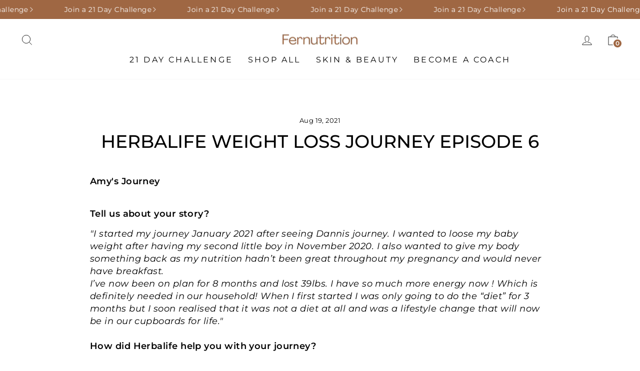

--- FILE ---
content_type: text/css
request_url: https://www.fernutrition.com/cdn/shop/t/16/assets/section-scrolling-bar.css?v=49365559690409644961767177220
body_size: -134
content:
.marquee .marquee-child>svg.storke_clr{fill:none}.scroll_imgtext .dummysvg{width:70px;height:70px}.scrolling-bar-link{display:inline-flex;align-items:center;gap:6px;color:inherit;text-decoration:none}.marquee .marquee-child a p,.marquee .marquee-child a:hover p{color:#fff}.marquee .marquee-child a svg{fill:#fff}.marquee .marquee-child a svg path{fill:#fff;stroke:#fff}.marquee .marquee-child{display:flex;align-items:center;position:relative}.marquee{grid:auto / auto-flow max-content;justify-content:center;display:grid;overflow:hidden}.marquee p{margin:0;line-height:normal}.marquee .wbproductdes{width:75%}.marquee .card__inner.wbimgblock{width:25%;min-width:40px}.marquee .card--card .card__inner.wbimgblock{margin-left:6px}.marquee .blank_image .card_inner.wbimgblock{width:auto;min-width:auto}.marquee .card--standard .card__content{padding-left:10px}.marquee .wbproductdes{width:70%}.marquee .card__inner.wbimgblock{width:30%}.marquee .wbproduct-container .wbproductdes,.marquee .wbproduct-container .wbproductdes .price{text-align:left}.marquee .wbproduct-container .card.card--standard .wbproductdes{padding-top:0}.marquee .card-wrapper .card{display:flex;flex-direction:row;align-items:center}.marquee .grid.product-grid{display:flex}.marquee .card__heading{font-size:calc(var(--font-body-scale) * 16px);margin-top:0;margin-bottom:5px}.marquee .wbproduct-container .wbproductdes .price{font-size:calc(var(--font-body-scale) * 14px)}.marquee .wbproduct-container .wbproductdes .price--on-sale .price-item--regular{font-size:calc(var(--font-body-scale)* 12px)}.marquee .product_col_wrapper.grid_item{max-width:100%;min-width:250px}.blink_on_hover:hover svg{-webkit-animation:sparkling 1s ease-in-out infinite alternate;animation:sparkling .5s ease-in-out infinite alternate}.flip_on_hover svg{transition:all var(--duration-extra-long) ease}.flip_on_hover:hover svg{transform:rotateY(360deg)}@keyframes sparkling{0%{opacity:0}to{opacity:1}}@media (max-width: 991px){.marquee-child p{font-size:calc(var(--font-body-scale) * 14px)}}@media (max-width: 767px){.marquee .card__heading{font-size:calc(var(--font-body-scale) * 14px)}.marquee .wbproduct-container .wbproductdes .price{font-size:calc(var(--font-body-scale) * 12px)}}
/*# sourceMappingURL=/cdn/shop/t/16/assets/section-scrolling-bar.css.map?v=49365559690409644961767177220 */
